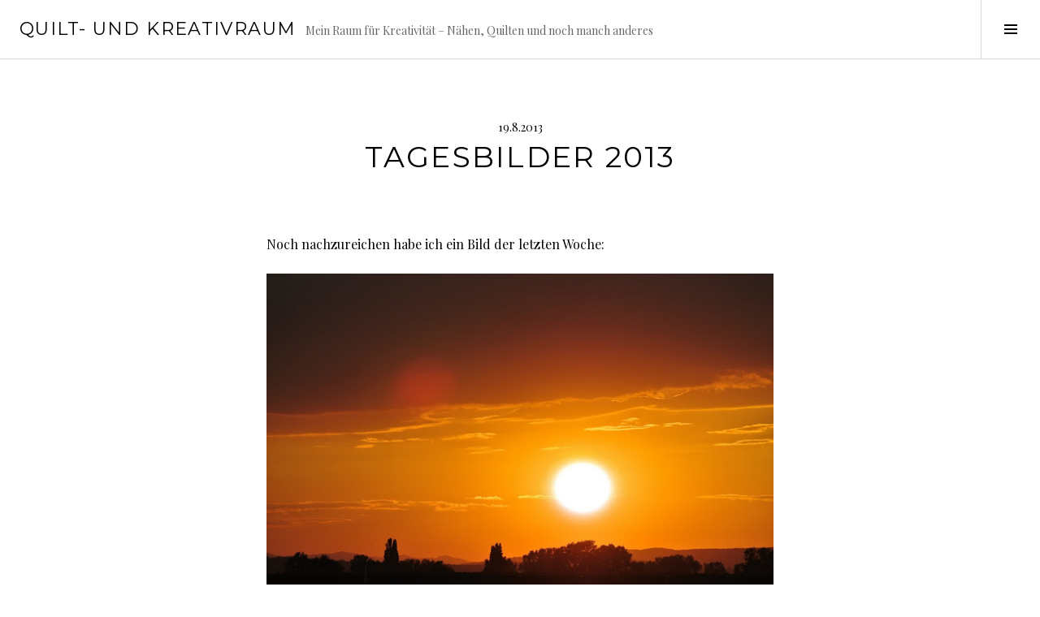

--- FILE ---
content_type: text/html; charset=UTF-8
request_url: http://blog.buccoli.eu/2013/08/19/tagesbilder-2013-9/
body_size: 11978
content:
<!DOCTYPE html>
<html lang="de">
<head>
<meta charset="UTF-8">
<meta name="viewport" content="width=device-width, initial-scale=1">
<link rel="profile" href="http://gmpg.org/xfn/11">
<link rel="pingback" href="http://blog.buccoli.eu/xmlrpc.php">

<title>Tagesbilder 2013 &#8211; Quilt- und KreativRaum</title>
<meta name='robots' content='max-image-preview:large' />
<link rel='dns-prefetch' href='//stats.wp.com' />
<link rel='dns-prefetch' href='//fonts.googleapis.com' />
<link rel="alternate" type="application/rss+xml" title="Quilt- und KreativRaum &raquo; Feed" href="http://blog.buccoli.eu/feed/" />
<link rel="alternate" type="application/rss+xml" title="Quilt- und KreativRaum &raquo; Kommentar-Feed" href="http://blog.buccoli.eu/comments/feed/" />
<link rel="alternate" type="application/rss+xml" title="Quilt- und KreativRaum &raquo; Tagesbilder 2013-Kommentar-Feed" href="http://blog.buccoli.eu/2013/08/19/tagesbilder-2013-9/feed/" />
<link rel="alternate" title="oEmbed (JSON)" type="application/json+oembed" href="http://blog.buccoli.eu/wp-json/oembed/1.0/embed?url=http%3A%2F%2Fblog.buccoli.eu%2F2013%2F08%2F19%2Ftagesbilder-2013-9%2F" />
<link rel="alternate" title="oEmbed (XML)" type="text/xml+oembed" href="http://blog.buccoli.eu/wp-json/oembed/1.0/embed?url=http%3A%2F%2Fblog.buccoli.eu%2F2013%2F08%2F19%2Ftagesbilder-2013-9%2F&#038;format=xml" />
<style id='wp-img-auto-sizes-contain-inline-css' type='text/css'>
img:is([sizes=auto i],[sizes^="auto," i]){contain-intrinsic-size:3000px 1500px}
/*# sourceURL=wp-img-auto-sizes-contain-inline-css */
</style>
<link rel='stylesheet' id='riw-override-css-css' href='http://blog.buccoli.eu/wp-content/plugins/rotating-image-widget/includes/riw.css?ver=1.0' type='text/css' media='screen' />
<style id='wp-emoji-styles-inline-css' type='text/css'>

	img.wp-smiley, img.emoji {
		display: inline !important;
		border: none !important;
		box-shadow: none !important;
		height: 1em !important;
		width: 1em !important;
		margin: 0 0.07em !important;
		vertical-align: -0.1em !important;
		background: none !important;
		padding: 0 !important;
	}
/*# sourceURL=wp-emoji-styles-inline-css */
</style>
<link rel='stylesheet' id='wp-block-library-css' href='http://blog.buccoli.eu/wp-includes/css/dist/block-library/style.min.css?ver=6.9' type='text/css' media='all' />
<style id='global-styles-inline-css' type='text/css'>
:root{--wp--preset--aspect-ratio--square: 1;--wp--preset--aspect-ratio--4-3: 4/3;--wp--preset--aspect-ratio--3-4: 3/4;--wp--preset--aspect-ratio--3-2: 3/2;--wp--preset--aspect-ratio--2-3: 2/3;--wp--preset--aspect-ratio--16-9: 16/9;--wp--preset--aspect-ratio--9-16: 9/16;--wp--preset--color--black: #000000;--wp--preset--color--cyan-bluish-gray: #abb8c3;--wp--preset--color--white: #ffffff;--wp--preset--color--pale-pink: #f78da7;--wp--preset--color--vivid-red: #cf2e2e;--wp--preset--color--luminous-vivid-orange: #ff6900;--wp--preset--color--luminous-vivid-amber: #fcb900;--wp--preset--color--light-green-cyan: #7bdcb5;--wp--preset--color--vivid-green-cyan: #00d084;--wp--preset--color--pale-cyan-blue: #8ed1fc;--wp--preset--color--vivid-cyan-blue: #0693e3;--wp--preset--color--vivid-purple: #9b51e0;--wp--preset--gradient--vivid-cyan-blue-to-vivid-purple: linear-gradient(135deg,rgb(6,147,227) 0%,rgb(155,81,224) 100%);--wp--preset--gradient--light-green-cyan-to-vivid-green-cyan: linear-gradient(135deg,rgb(122,220,180) 0%,rgb(0,208,130) 100%);--wp--preset--gradient--luminous-vivid-amber-to-luminous-vivid-orange: linear-gradient(135deg,rgb(252,185,0) 0%,rgb(255,105,0) 100%);--wp--preset--gradient--luminous-vivid-orange-to-vivid-red: linear-gradient(135deg,rgb(255,105,0) 0%,rgb(207,46,46) 100%);--wp--preset--gradient--very-light-gray-to-cyan-bluish-gray: linear-gradient(135deg,rgb(238,238,238) 0%,rgb(169,184,195) 100%);--wp--preset--gradient--cool-to-warm-spectrum: linear-gradient(135deg,rgb(74,234,220) 0%,rgb(151,120,209) 20%,rgb(207,42,186) 40%,rgb(238,44,130) 60%,rgb(251,105,98) 80%,rgb(254,248,76) 100%);--wp--preset--gradient--blush-light-purple: linear-gradient(135deg,rgb(255,206,236) 0%,rgb(152,150,240) 100%);--wp--preset--gradient--blush-bordeaux: linear-gradient(135deg,rgb(254,205,165) 0%,rgb(254,45,45) 50%,rgb(107,0,62) 100%);--wp--preset--gradient--luminous-dusk: linear-gradient(135deg,rgb(255,203,112) 0%,rgb(199,81,192) 50%,rgb(65,88,208) 100%);--wp--preset--gradient--pale-ocean: linear-gradient(135deg,rgb(255,245,203) 0%,rgb(182,227,212) 50%,rgb(51,167,181) 100%);--wp--preset--gradient--electric-grass: linear-gradient(135deg,rgb(202,248,128) 0%,rgb(113,206,126) 100%);--wp--preset--gradient--midnight: linear-gradient(135deg,rgb(2,3,129) 0%,rgb(40,116,252) 100%);--wp--preset--font-size--small: 13px;--wp--preset--font-size--medium: 20px;--wp--preset--font-size--large: 36px;--wp--preset--font-size--x-large: 42px;--wp--preset--spacing--20: 0.44rem;--wp--preset--spacing--30: 0.67rem;--wp--preset--spacing--40: 1rem;--wp--preset--spacing--50: 1.5rem;--wp--preset--spacing--60: 2.25rem;--wp--preset--spacing--70: 3.38rem;--wp--preset--spacing--80: 5.06rem;--wp--preset--shadow--natural: 6px 6px 9px rgba(0, 0, 0, 0.2);--wp--preset--shadow--deep: 12px 12px 50px rgba(0, 0, 0, 0.4);--wp--preset--shadow--sharp: 6px 6px 0px rgba(0, 0, 0, 0.2);--wp--preset--shadow--outlined: 6px 6px 0px -3px rgb(255, 255, 255), 6px 6px rgb(0, 0, 0);--wp--preset--shadow--crisp: 6px 6px 0px rgb(0, 0, 0);}:where(.is-layout-flex){gap: 0.5em;}:where(.is-layout-grid){gap: 0.5em;}body .is-layout-flex{display: flex;}.is-layout-flex{flex-wrap: wrap;align-items: center;}.is-layout-flex > :is(*, div){margin: 0;}body .is-layout-grid{display: grid;}.is-layout-grid > :is(*, div){margin: 0;}:where(.wp-block-columns.is-layout-flex){gap: 2em;}:where(.wp-block-columns.is-layout-grid){gap: 2em;}:where(.wp-block-post-template.is-layout-flex){gap: 1.25em;}:where(.wp-block-post-template.is-layout-grid){gap: 1.25em;}.has-black-color{color: var(--wp--preset--color--black) !important;}.has-cyan-bluish-gray-color{color: var(--wp--preset--color--cyan-bluish-gray) !important;}.has-white-color{color: var(--wp--preset--color--white) !important;}.has-pale-pink-color{color: var(--wp--preset--color--pale-pink) !important;}.has-vivid-red-color{color: var(--wp--preset--color--vivid-red) !important;}.has-luminous-vivid-orange-color{color: var(--wp--preset--color--luminous-vivid-orange) !important;}.has-luminous-vivid-amber-color{color: var(--wp--preset--color--luminous-vivid-amber) !important;}.has-light-green-cyan-color{color: var(--wp--preset--color--light-green-cyan) !important;}.has-vivid-green-cyan-color{color: var(--wp--preset--color--vivid-green-cyan) !important;}.has-pale-cyan-blue-color{color: var(--wp--preset--color--pale-cyan-blue) !important;}.has-vivid-cyan-blue-color{color: var(--wp--preset--color--vivid-cyan-blue) !important;}.has-vivid-purple-color{color: var(--wp--preset--color--vivid-purple) !important;}.has-black-background-color{background-color: var(--wp--preset--color--black) !important;}.has-cyan-bluish-gray-background-color{background-color: var(--wp--preset--color--cyan-bluish-gray) !important;}.has-white-background-color{background-color: var(--wp--preset--color--white) !important;}.has-pale-pink-background-color{background-color: var(--wp--preset--color--pale-pink) !important;}.has-vivid-red-background-color{background-color: var(--wp--preset--color--vivid-red) !important;}.has-luminous-vivid-orange-background-color{background-color: var(--wp--preset--color--luminous-vivid-orange) !important;}.has-luminous-vivid-amber-background-color{background-color: var(--wp--preset--color--luminous-vivid-amber) !important;}.has-light-green-cyan-background-color{background-color: var(--wp--preset--color--light-green-cyan) !important;}.has-vivid-green-cyan-background-color{background-color: var(--wp--preset--color--vivid-green-cyan) !important;}.has-pale-cyan-blue-background-color{background-color: var(--wp--preset--color--pale-cyan-blue) !important;}.has-vivid-cyan-blue-background-color{background-color: var(--wp--preset--color--vivid-cyan-blue) !important;}.has-vivid-purple-background-color{background-color: var(--wp--preset--color--vivid-purple) !important;}.has-black-border-color{border-color: var(--wp--preset--color--black) !important;}.has-cyan-bluish-gray-border-color{border-color: var(--wp--preset--color--cyan-bluish-gray) !important;}.has-white-border-color{border-color: var(--wp--preset--color--white) !important;}.has-pale-pink-border-color{border-color: var(--wp--preset--color--pale-pink) !important;}.has-vivid-red-border-color{border-color: var(--wp--preset--color--vivid-red) !important;}.has-luminous-vivid-orange-border-color{border-color: var(--wp--preset--color--luminous-vivid-orange) !important;}.has-luminous-vivid-amber-border-color{border-color: var(--wp--preset--color--luminous-vivid-amber) !important;}.has-light-green-cyan-border-color{border-color: var(--wp--preset--color--light-green-cyan) !important;}.has-vivid-green-cyan-border-color{border-color: var(--wp--preset--color--vivid-green-cyan) !important;}.has-pale-cyan-blue-border-color{border-color: var(--wp--preset--color--pale-cyan-blue) !important;}.has-vivid-cyan-blue-border-color{border-color: var(--wp--preset--color--vivid-cyan-blue) !important;}.has-vivid-purple-border-color{border-color: var(--wp--preset--color--vivid-purple) !important;}.has-vivid-cyan-blue-to-vivid-purple-gradient-background{background: var(--wp--preset--gradient--vivid-cyan-blue-to-vivid-purple) !important;}.has-light-green-cyan-to-vivid-green-cyan-gradient-background{background: var(--wp--preset--gradient--light-green-cyan-to-vivid-green-cyan) !important;}.has-luminous-vivid-amber-to-luminous-vivid-orange-gradient-background{background: var(--wp--preset--gradient--luminous-vivid-amber-to-luminous-vivid-orange) !important;}.has-luminous-vivid-orange-to-vivid-red-gradient-background{background: var(--wp--preset--gradient--luminous-vivid-orange-to-vivid-red) !important;}.has-very-light-gray-to-cyan-bluish-gray-gradient-background{background: var(--wp--preset--gradient--very-light-gray-to-cyan-bluish-gray) !important;}.has-cool-to-warm-spectrum-gradient-background{background: var(--wp--preset--gradient--cool-to-warm-spectrum) !important;}.has-blush-light-purple-gradient-background{background: var(--wp--preset--gradient--blush-light-purple) !important;}.has-blush-bordeaux-gradient-background{background: var(--wp--preset--gradient--blush-bordeaux) !important;}.has-luminous-dusk-gradient-background{background: var(--wp--preset--gradient--luminous-dusk) !important;}.has-pale-ocean-gradient-background{background: var(--wp--preset--gradient--pale-ocean) !important;}.has-electric-grass-gradient-background{background: var(--wp--preset--gradient--electric-grass) !important;}.has-midnight-gradient-background{background: var(--wp--preset--gradient--midnight) !important;}.has-small-font-size{font-size: var(--wp--preset--font-size--small) !important;}.has-medium-font-size{font-size: var(--wp--preset--font-size--medium) !important;}.has-large-font-size{font-size: var(--wp--preset--font-size--large) !important;}.has-x-large-font-size{font-size: var(--wp--preset--font-size--x-large) !important;}
/*# sourceURL=global-styles-inline-css */
</style>

<style id='classic-theme-styles-inline-css' type='text/css'>
/*! This file is auto-generated */
.wp-block-button__link{color:#fff;background-color:#32373c;border-radius:9999px;box-shadow:none;text-decoration:none;padding:calc(.667em + 2px) calc(1.333em + 2px);font-size:1.125em}.wp-block-file__button{background:#32373c;color:#fff;text-decoration:none}
/*# sourceURL=/wp-includes/css/classic-themes.min.css */
</style>
<link rel='stylesheet' id='genericons-css' href='http://blog.buccoli.eu/wp-content/plugins/jetpack/_inc/genericons/genericons/genericons.css?ver=3.1' type='text/css' media='all' />
<link rel='stylesheet' id='boardwalk-source-code-pro-css' href='https://fonts.googleapis.com/css?family=Source+Code+Pro%3A400%2C700&#038;subset=latin%2Clatin-ext&#038;ver=6.9' type='text/css' media='all' />
<link rel='stylesheet' id='cubic-montserrat-css' href='https://fonts.googleapis.com/css?family=Montserrat%3A400%2C700' type='text/css' media='all' />
<link rel='stylesheet' id='cubic-playfair-display-css' href='https://fonts.googleapis.com/css?family=Playfair+Display%3A400%2C700%2C400italic%2C700italic&#038;subset=latin%2Clatin-ext' type='text/css' media='all' />
<link rel='stylesheet' id='cubic-parent-style-css' href='http://blog.buccoli.eu/wp-content/themes/boardwalk/style.css?ver=6.9' type='text/css' media='all' />
<link rel='stylesheet' id='boardwalk-style-css' href='http://blog.buccoli.eu/wp-content/themes/cubic/style.css?ver=6.9' type='text/css' media='all' />
<script type="text/javascript" src="http://blog.buccoli.eu/wp-includes/js/jquery/jquery.min.js?ver=3.7.1" id="jquery-core-js"></script>
<script type="text/javascript" src="http://blog.buccoli.eu/wp-includes/js/jquery/jquery-migrate.min.js?ver=3.4.1" id="jquery-migrate-js"></script>
<link rel="https://api.w.org/" href="http://blog.buccoli.eu/wp-json/" /><link rel="alternate" title="JSON" type="application/json" href="http://blog.buccoli.eu/wp-json/wp/v2/posts/821" /><link rel="EditURI" type="application/rsd+xml" title="RSD" href="http://blog.buccoli.eu/xmlrpc.php?rsd" />
<meta name="generator" content="WordPress 6.9" />
<link rel="canonical" href="http://blog.buccoli.eu/2013/08/19/tagesbilder-2013-9/" />
<link rel='shortlink' href='http://blog.buccoli.eu/?p=821' />
	<style>img#wpstats{display:none}</style>
		
        <script type="text/javascript">
            var jQueryMigrateHelperHasSentDowngrade = false;

			window.onerror = function( msg, url, line, col, error ) {
				// Break out early, do not processing if a downgrade reqeust was already sent.
				if ( jQueryMigrateHelperHasSentDowngrade ) {
					return true;
                }

				var xhr = new XMLHttpRequest();
				var nonce = '6bb5f30e7b';
				var jQueryFunctions = [
					'andSelf',
					'browser',
					'live',
					'boxModel',
					'support.boxModel',
					'size',
					'swap',
					'clean',
					'sub',
                ];
				var match_pattern = /\)\.(.+?) is not a function/;
                var erroredFunction = msg.match( match_pattern );

                // If there was no matching functions, do not try to downgrade.
                if ( null === erroredFunction || typeof erroredFunction !== 'object' || typeof erroredFunction[1] === "undefined" || -1 === jQueryFunctions.indexOf( erroredFunction[1] ) ) {
                    return true;
                }

                // Set that we've now attempted a downgrade request.
                jQueryMigrateHelperHasSentDowngrade = true;

				xhr.open( 'POST', 'http://blog.buccoli.eu/wp-admin/admin-ajax.php' );
				xhr.setRequestHeader( 'Content-Type', 'application/x-www-form-urlencoded' );
				xhr.onload = function () {
					var response,
                        reload = false;

					if ( 200 === xhr.status ) {
                        try {
                        	response = JSON.parse( xhr.response );

                        	reload = response.data.reload;
                        } catch ( e ) {
                        	reload = false;
                        }
                    }

					// Automatically reload the page if a deprecation caused an automatic downgrade, ensure visitors get the best possible experience.
					if ( reload ) {
						location.reload();
                    }
				};

				xhr.send( encodeURI( 'action=jquery-migrate-downgrade-version&_wpnonce=' + nonce ) );

				// Suppress error alerts in older browsers
				return true;
			}
        </script>

		</head>

<body class="wp-singular post-template-default single single-post postid-821 single-format-standard wp-theme-boardwalk wp-child-theme-cubic has-sidebar">
<div id="page" class="hfeed site">
	<a class="skip-link screen-reader-text" href="#content">Springe zum Inhalt</a>

	<header id="masthead" class="site-header" role="banner">
		<div class="site-branding">
			<a href="http://blog.buccoli.eu/" class="site-logo-link" rel="home" itemprop="url"></a>			<div class="clear">
				<h1 class="site-title"><a href="http://blog.buccoli.eu/" rel="home">Quilt- und KreativRaum</a></h1>
				<h2 class="site-description">Mein Raum für Kreativität &#8211; Nähen, Quilten und noch manch anderes</h2>
			</div>
		</div><!-- .site-branding -->
					<button class="sidebar-toggle" aria-expanded="false" ><span class="screen-reader-text">Seitenleiste umschalten</span></button>
			</header><!-- #masthead -->

	<div id="content" class="site-content">

	<div id="primary" class="content-area">
		<main id="main" class="site-main" role="main">

		
			
<article id="post-821" class="post-821 post type-post status-publish format-standard hentry category-dies-und-das category-natur category-tagesbilder">
	
	<header class="entry-header">
		<div class="entry-meta">
			<span class="posted-on"><time class="entry-date published updated" datetime="2013-08-19T08:23:03+01:00">19.8.2013</time></span>		</div><!-- .entry-meta -->
		<h1 class="entry-title">Tagesbilder 2013</h1>	</header><!-- .entry-header -->

	<div class="entry-content">
		<p>Noch nachzureichen habe ich ein Bild der letzten Woche:</p>
<p><img fetchpriority="high" decoding="async" class="aligncenter" alt="" src="https://lh5.googleusercontent.com/-OC-EAENuke4/UgoB0VNdErI/AAAAAAAAE_4/v-gmBmEUOIs/s640/DSC_1255.JPG" width="640" height="428" /></p>
<p>Erinnerung an einen herrlichen Sommer!!!</p>
			</div><!-- .entry-content -->

	
	<footer class="entry-footer">
		<span class="cat-links">Veröffentlicht in <a href="http://blog.buccoli.eu/category/dies-und-das/" rel="category tag">Dies_und_Das</a>, <a href="http://blog.buccoli.eu/category/dies-und-das/natur/" rel="category tag">Natur</a>, <a href="http://blog.buccoli.eu/category/dies-und-das/tagesbilder/" rel="category tag">Tagesbilder</a></span><span class="byline">von <span class="author vcard"><a class="url fn n" href="http://blog.buccoli.eu/author/admin/">Claudia</a></span></span><span class="comments-link"><a href="http://blog.buccoli.eu/2013/08/19/tagesbilder-2013-9/#respond">Schreibe einen Kommentar</a></span>	</footer><!-- .entry-footer -->
</article><!-- #post-## -->

			
<div id="comments" class="comments-area">

	
	
	
		<div id="respond" class="comment-respond">
		<h3 id="reply-title" class="comment-reply-title">Schreibe einen Kommentar <small><a rel="nofollow" id="cancel-comment-reply-link" href="/2013/08/19/tagesbilder-2013-9/#respond" style="display:none;">Antwort abbrechen</a></small></h3><form action="http://blog.buccoli.eu/wp-comments-post.php" method="post" id="commentform" class="comment-form"><p class="comment-notes"><span id="email-notes">Deine E-Mail-Adresse wird nicht veröffentlicht.</span> <span class="required-field-message">Erforderliche Felder sind mit <span class="required">*</span> markiert</span></p><p class="comment-form-comment"><label for="comment">Kommentar <span class="required">*</span></label> <textarea autocomplete="new-password"  id="cda4ffbde4"  name="cda4ffbde4"   cols="45" rows="8" maxlength="65525" required></textarea><textarea id="comment" aria-label="hp-comment" aria-hidden="true" name="comment" autocomplete="new-password" style="padding:0 !important;clip:rect(1px, 1px, 1px, 1px) !important;position:absolute !important;white-space:nowrap !important;height:1px !important;width:1px !important;overflow:hidden !important;" tabindex="-1"></textarea><script data-noptimize>document.getElementById("comment").setAttribute( "id", "a6394b5ae00086f2cf36065e5031116f" );document.getElementById("cda4ffbde4").setAttribute( "id", "comment" );</script></p><p class="comment-form-author"><label for="author">Name <span class="required">*</span></label> <input id="author" name="author" type="text" value="" size="30" maxlength="245" autocomplete="name" required /></p>
<p class="comment-form-email"><label for="email">E-Mail-Adresse <span class="required">*</span></label> <input id="email" name="email" type="email" value="" size="30" maxlength="100" aria-describedby="email-notes" autocomplete="email" required /></p>
<p class="comment-form-url"><label for="url">Website</label> <input id="url" name="url" type="url" value="" size="30" maxlength="200" autocomplete="url" /></p>
<p class="form-submit"><input name="submit" type="submit" id="submit" class="submit" value="Kommentar abschicken" /> <input type='hidden' name='comment_post_ID' value='821' id='comment_post_ID' />
<input type='hidden' name='comment_parent' id='comment_parent' value='0' />
</p></form>	</div><!-- #respond -->
	
</div><!-- #comments -->

				<nav class="navigation post-navigation" role="navigation">
		<h1 class="screen-reader-text">Beitrags-Navigation</h1>
		<div class="nav-links">

			<div class="nav-previous"><a href="http://blog.buccoli.eu/2013/08/13/tagesbilder-2013-8/" rel="prev"><span class="screen-reader-text"><span class="meta-nav">&larr;</span>&nbsp;Tagesbilder 2013</span></a></div><div class="nav-next"><a href="http://blog.buccoli.eu/2013/08/25/socken-2013-15/" rel="next"><span class="screen-reader-text">Socken 2013 &#8211; 15&nbsp;<span class="meta-nav">&rarr;</span></span></a></div>
		</div><!-- .nav-links -->
	</nav><!-- .navigation -->
	
		
		</main><!-- #main -->
	</div><!-- #primary -->


<div id="sidebar" class="sidebar" aria-hidden="true">
	<div class="sidebar-content">
		
				<div id="secondary" class="widget-area" role="complementary">
			<aside id="text-2" class="widget widget_text"><h1 class="widget-title">Mein Motto</h1>			<div class="textwidget"><p>&#8222;Until you spread your wings you&#8217;ll have no idea how far you can fly!&#8220;</p>
<p>&#8222;Kreative Menschen haben keine Unordnung, sie haben bloß überall Ideen liegen&#8220;</p>
</div>
		</aside><aside id="nav_menu-3" class="widget widget_nav_menu"><h1 class="widget-title">Infos und nützliche Links</h1><div class="menu-infos-und-nuetzliche-links-container"><ul id="menu-infos-und-nuetzliche-links" class="menu"><li id="menu-item-1352" class="menu-item menu-item-type-post_type menu-item-object-page menu-item-1352"><a href="http://blog.buccoli.eu/uber-mich/">Über mich</a></li>
<li id="menu-item-1670" class="menu-item menu-item-type-post_type menu-item-object-page menu-item-privacy-policy menu-item-1670"><a rel="privacy-policy" href="http://blog.buccoli.eu/datenschutzerklaerung/">Datenschutzerklärung</a></li>
<li id="menu-item-1353" class="menu-item menu-item-type-custom menu-item-object-custom menu-item-1353"><a href="http://incompetech.com/graphpaper/hexagonal/">HexagonCreator</a></li>
<li id="menu-item-1354" class="menu-item menu-item-type-custom menu-item-object-custom menu-item-1354"><a href="http://www.morsbags.com/get-involved/pattern-download-links/">Morsbags nähen</a></li>
<li id="menu-item-1359" class="menu-item menu-item-type-custom menu-item-object-custom menu-item-1359"><a href="https://leahday.com/pages/quilting-design-gallery">Leah Day &#8211; 365 FreeMotionQuilting Designs</a></li>
</ul></div></aside><aside id="nav_menu-5" class="widget widget_nav_menu"><h1 class="widget-title">Eigene Anleitungen &#8211; free</h1><div class="menu-eigene-anleitungen-free-container"><ul id="menu-eigene-anleitungen-free" class="menu"><li id="menu-item-1459" class="menu-item menu-item-type-custom menu-item-object-custom menu-item-1459"><a href="https://www.dropbox.com/s/3h0sxnukmvsqv7w/Socken%20-%20Weihnachtswichtel.pdf?dl=0">Socken &#8211; Weihnachtswichtel (nur Muster-Schema)</a></li>
</ul></div></aside><aside id="search-2" class="widget widget_search"><form role="search" method="get" class="search-form" action="http://blog.buccoli.eu/">
				<label>
					<span class="screen-reader-text">Suche nach:</span>
					<input type="search" class="search-field" placeholder="Suchen …" value="" name="s" />
				</label>
				<input type="submit" class="search-submit" value="Suchen" />
			</form></aside><aside id="nav_menu-6" class="widget widget_nav_menu"><h1 class="widget-title">Aktionen u. Projekte &#8211; ich bin dabei</h1><div class="menu-aktionen-u-projekte-ich-bin-dabei-container"><ul id="menu-aktionen-u-projekte-ich-bin-dabei" class="menu"><li id="menu-item-1486" class="menu-item menu-item-type-custom menu-item-object-custom menu-item-1486"><a href="http://www.quiltingismytherapy.com/2018/02/07/free-motion-challenge-quilting-along/">FMQ Challenge with Angela Walters</a></li>
</ul></div></aside><aside id="text-4" class="widget widget_text"><h1 class="widget-title">Gerade in Arbeit an der Nähmaschine</h1>			<div class="textwidget"><ul>
<li>Bernina MedaillonQuilt</li>
<li>QAL 6Köpfe-12Blöcke 2017</li>
<li>NewYorkBeauty als Blumenquilt</li>
<li>BonnieHunterMysterie 2016</li>
</ul>
</div>
		</aside><aside id="text-5" class="widget widget_text"><h1 class="widget-title">In der Quiltwarteschlange</h1>			<div class="textwidget"><ul>
<li>CivilWarQuilt (Handquilting)</li>
<li>Nur für mich (Handquilting)</li>
<li>BonnieHunterMysterie 2015</li>
<li>BabyBlocks</li>
<li>diverse Frühchenquilts</li>
<li>Frühjahrsquilt</li>
<li>Winterquilt</li>
<li>Lavendelfeld</li>
<li>Jen Daly QAL 2017</li>
</ul>
</div>
		</aside><aside id="nav_menu-4" class="widget widget_nav_menu"><h1 class="widget-title">Hier kaufe ich gerne ein &#8211; und werde für diese Werbung nicht mal bezahlt :-)</h1><div class="menu-hier-kaufe-ich-gerne-ein-container"><ul id="menu-hier-kaufe-ich-gerne-ein" class="menu"><li id="menu-item-1365" class="menu-item menu-item-type-custom menu-item-object-custom menu-item-1365"><a href="https://www.stoffe-quilts.de/">Quiltmanufaktur</a></li>
<li id="menu-item-1504" class="menu-item menu-item-type-custom menu-item-object-custom menu-item-1504"><a href="https://www.stoffsalat.de/">Stoffsalat</a></li>
<li id="menu-item-1506" class="menu-item menu-item-type-custom menu-item-object-custom menu-item-1506"><a href="https://suesquiltshop.de/shop/">Sues Quiltshop</a></li>
<li id="menu-item-1558" class="menu-item menu-item-type-custom menu-item-object-custom menu-item-1558"><a href="https://www.etsy.com/de/shop/EtherischeOele">Etherische Öle und Mehr &#8211; handgefärbte Sockenwolle</a></li>
</ul></div></aside><aside id="linkcat-14" class="widget widget_links"><h1 class="widget-title">Blogroll - Patchwork und Quilten</h1>
	<ul class='xoxo blogroll'>
<li><a href="http://quiltmanufaktur.blogspot.de/" target="_blank">Andrea &#8211; Quiltmanufaktur</a></li>
<li><a href="http://www.quiltingismytherapy.com/homepage/my-blog/">Angela Walters &#8211; Quilting is my Therapy</a></li>
<li><a href="http://arianeb-handmade.blogspot.de/">Ariane &#8211; ArianeB Handmade</a></li>
<li><a href="http://lalala-patchwork.de/" target="_blank">Dorthe &#8211; lalala-patchwork</a></li>
<li><a href="http://allie-and-me-design.blogspot.de/" target="_blank">Gesine &#8211; allie-and-me</a></li>
<li><a href="http://stoffsalat.blogspot.de/">Grete &#8211; Stoffsalat</a></li>
<li><a href="https://www.naehkaeschtle.de/" target="_blank">Ingrid &#8211; Nähkäschtle</a></li>
<li><a href="http://schnigschnag-quiltsandmore.blogspot.de/">Iva &#8211; Schnig Schnag &#8230; Quilts and more</a></li>
<li><a href="http://jendalyquilts.blogspot.de/" target="_blank">Jen Daly Quilts</a></li>
<li><a href="http://greenfietsen.blogspot.de/" target="_blank">Katharina &#8211; greenfietsen</a></li>
<li><a href="http://theinboxjaunt.com/" target="_blank">Lorie Kennedy &#8211; The Inbox Jaunt</a></li>
<li><a href="https://www.bloglovin.com/@manonlero" target="_blank">Manon &#8211; Nähbärin</a></li>
<li><a href="http://moderncolognequilter.blogspot.de/" target="_blank">Modern Cologne Quilters</a></li>
<li><a href="https://www.ellisandhiggs.com/" target="_blank">Nadra &#8211; ellis and higgs</a></li>
<li><a href="http://dudestartsquilting.de/" target="_blank">Philipp</a></li>
<li><a href="http://meinequiltsundich.blogspot.co.at/" target="_blank">Renate &#8211; Meine Quilts und ich</a></li>
<li><a href="http://derperfektetag.blogspot.com/" title="Der perfekte Tag wird nie kommen" target="_blank">Silvia &#8211; Der perfekte Tag</a></li>
<li><a href="https://sinatrinkwalder.de/">Sina &#8211; Brichbag u. nachhaltig Nähen</a></li>
<li><a href="http://sotakhandmade.blogspot.de/">Svetlana &#8211; SotakHandmade</a></li>
<li><a href="https://zeit-fuer-patchwork.blogspot.de/" target="_blank">Verena &#8211; einfach bunt</a></li>

	</ul>
</aside>
<aside id="calendar-2" class="widget widget_calendar"><h1 class="widget-title">Beitrags Archiv</h1><div id="calendar_wrap" class="calendar_wrap"><table id="wp-calendar" class="wp-calendar-table">
	<caption>August 2013</caption>
	<thead>
	<tr>
		<th scope="col" aria-label="Montag">M</th>
		<th scope="col" aria-label="Dienstag">D</th>
		<th scope="col" aria-label="Mittwoch">M</th>
		<th scope="col" aria-label="Donnerstag">D</th>
		<th scope="col" aria-label="Freitag">F</th>
		<th scope="col" aria-label="Samstag">S</th>
		<th scope="col" aria-label="Sonntag">S</th>
	</tr>
	</thead>
	<tbody>
	<tr>
		<td colspan="3" class="pad">&nbsp;</td><td>1</td><td>2</td><td>3</td><td><a href="http://blog.buccoli.eu/2013/08/04/" aria-label="Beiträge veröffentlicht am 4. August 2013">4</a></td>
	</tr>
	<tr>
		<td>5</td><td><a href="http://blog.buccoli.eu/2013/08/06/" aria-label="Beiträge veröffentlicht am 6. August 2013">6</a></td><td>7</td><td>8</td><td><a href="http://blog.buccoli.eu/2013/08/09/" aria-label="Beiträge veröffentlicht am 9. August 2013">9</a></td><td><a href="http://blog.buccoli.eu/2013/08/10/" aria-label="Beiträge veröffentlicht am 10. August 2013">10</a></td><td>11</td>
	</tr>
	<tr>
		<td>12</td><td><a href="http://blog.buccoli.eu/2013/08/13/" aria-label="Beiträge veröffentlicht am 13. August 2013">13</a></td><td>14</td><td>15</td><td>16</td><td>17</td><td>18</td>
	</tr>
	<tr>
		<td><a href="http://blog.buccoli.eu/2013/08/19/" aria-label="Beiträge veröffentlicht am 19. August 2013">19</a></td><td>20</td><td>21</td><td>22</td><td>23</td><td>24</td><td><a href="http://blog.buccoli.eu/2013/08/25/" aria-label="Beiträge veröffentlicht am 25. August 2013">25</a></td>
	</tr>
	<tr>
		<td>26</td><td><a href="http://blog.buccoli.eu/2013/08/27/" aria-label="Beiträge veröffentlicht am 27. August 2013">27</a></td><td>28</td><td><a href="http://blog.buccoli.eu/2013/08/29/" aria-label="Beiträge veröffentlicht am 29. August 2013">29</a></td><td>30</td><td>31</td>
		<td class="pad" colspan="1">&nbsp;</td>
	</tr>
	</tbody>
	</table><nav aria-label="Vorherige und nächste Monate" class="wp-calendar-nav">
		<span class="wp-calendar-nav-prev"><a href="http://blog.buccoli.eu/2013/07/">&laquo; Juli</a></span>
		<span class="pad">&nbsp;</span>
		<span class="wp-calendar-nav-next"><a href="http://blog.buccoli.eu/2013/09/">Sep. &raquo;</a></span>
	</nav></div></aside><aside id="text-8" class="widget widget_text"><h1 class="widget-title">Rechtliches</h1>			<div class="textwidget"><h1>Impressum</h1>
<p><a href='http://www.deutsche-anwaltshotline.de/recht-auf-ihrer-website/impressum-generator' rel="nofollow">Impressum dieser Website erstellt</a>  über den Generator der Deutschen Anwaltshotline AG</p>
<p>Angaben gem. § 5 TMG</p>
<p><b>Betreiber und Kontakt:</b><br />Claudia Buccoli</p>
<p>Ginsterweg 1 <br />63456 Hanau</p>
<p>Telefonnummer: 0179-2103839<br />E-Mail-Adresse: claudia@diebuccolis.de</p>
<p><b>Verantwortlicher für journalistisch-redaktionelle Inhalte gem. § 55 II RstV:</b><br />Claudia Buccoli</p>
<p><b>Bilder und Grafiken:</b><br />Angaben der Quelle für verwendetes Bilder- und Grafikmaterial:<br />Claudia Buccoli<br />
Sämtliche Bilder auf dieser Seite sind von mir, das Recht an den Bildern liegt bei mir.</p>
<p><b>Online-Streitbeilegung gemäß Art. 14 Abs. 1 ODR-VO</b><br />Die Europäische Kommission stellt eine Plattform zur Online-Streitbeilegung (OS) bereit, die Sie unter <a href='http://ec.europa.eu/consumers/odr/'>http://ec.europa.eu/consumers/odr/</a> finden.</p>
</div>
		</aside>		</div><!-- #secondary -->
			</div><!-- .sidebar-content -->
</div><!-- #sidebar -->

	</div><!-- #content -->

	<footer id="colophon" class="site-footer" role="contentinfo">
				<div class="site-info">
			<a href="https://de.wordpress.org/">Stolz präsentiert von WordPress</a>
			<span class="sep"> | </span>
			Theme: Cubic von <a href="http://wordpress.com/themes/cubic/" rel="designer">WordPress.com</a>.		</div><!-- .site-info -->
	</footer><!-- #colophon -->
</div><!-- #page -->

<script type="speculationrules">
{"prefetch":[{"source":"document","where":{"and":[{"href_matches":"/*"},{"not":{"href_matches":["/wp-*.php","/wp-admin/*","/wp-content/uploads/*","/wp-content/*","/wp-content/plugins/*","/wp-content/themes/cubic/*","/wp-content/themes/boardwalk/*","/*\\?(.+)"]}},{"not":{"selector_matches":"a[rel~=\"nofollow\"]"}},{"not":{"selector_matches":".no-prefetch, .no-prefetch a"}}]},"eagerness":"conservative"}]}
</script>
<script type="text/javascript" src="http://blog.buccoli.eu/wp-content/plugins/rotating-image-widget/includes/riw.js?ver=1.0" id="riw-javascript-js"></script>
<script type="text/javascript" src="http://blog.buccoli.eu/wp-content/themes/boardwalk/js/pace.js?ver=1.0.0" id="boardwalk-pace-js"></script>
<script type="text/javascript" src="http://blog.buccoli.eu/wp-content/themes/boardwalk/js/skip-link-focus-fix.js?ver=20130115" id="boardwalk-skip-link-focus-fix-js"></script>
<script type="text/javascript" src="http://blog.buccoli.eu/wp-includes/js/comment-reply.min.js?ver=6.9" id="comment-reply-js" async="async" data-wp-strategy="async" fetchpriority="low"></script>
<script type="text/javascript" src="http://blog.buccoli.eu/wp-content/themes/cubic/js/cubic.js?ver=20150113" id="cubic-script-js"></script>
<script type="text/javascript" id="jetpack-stats-js-before">
/* <![CDATA[ */
_stq = window._stq || [];
_stq.push([ "view", {"v":"ext","blog":"118947839","post":"821","tz":"1","srv":"blog.buccoli.eu","j":"1:15.4"} ]);
_stq.push([ "clickTrackerInit", "118947839", "821" ]);
//# sourceURL=jetpack-stats-js-before
/* ]]> */
</script>
<script type="text/javascript" src="https://stats.wp.com/e-202604.js" id="jetpack-stats-js" defer="defer" data-wp-strategy="defer"></script>
<script id="wp-emoji-settings" type="application/json">
{"baseUrl":"https://s.w.org/images/core/emoji/17.0.2/72x72/","ext":".png","svgUrl":"https://s.w.org/images/core/emoji/17.0.2/svg/","svgExt":".svg","source":{"concatemoji":"http://blog.buccoli.eu/wp-includes/js/wp-emoji-release.min.js?ver=6.9"}}
</script>
<script type="module">
/* <![CDATA[ */
/*! This file is auto-generated */
const a=JSON.parse(document.getElementById("wp-emoji-settings").textContent),o=(window._wpemojiSettings=a,"wpEmojiSettingsSupports"),s=["flag","emoji"];function i(e){try{var t={supportTests:e,timestamp:(new Date).valueOf()};sessionStorage.setItem(o,JSON.stringify(t))}catch(e){}}function c(e,t,n){e.clearRect(0,0,e.canvas.width,e.canvas.height),e.fillText(t,0,0);t=new Uint32Array(e.getImageData(0,0,e.canvas.width,e.canvas.height).data);e.clearRect(0,0,e.canvas.width,e.canvas.height),e.fillText(n,0,0);const a=new Uint32Array(e.getImageData(0,0,e.canvas.width,e.canvas.height).data);return t.every((e,t)=>e===a[t])}function p(e,t){e.clearRect(0,0,e.canvas.width,e.canvas.height),e.fillText(t,0,0);var n=e.getImageData(16,16,1,1);for(let e=0;e<n.data.length;e++)if(0!==n.data[e])return!1;return!0}function u(e,t,n,a){switch(t){case"flag":return n(e,"\ud83c\udff3\ufe0f\u200d\u26a7\ufe0f","\ud83c\udff3\ufe0f\u200b\u26a7\ufe0f")?!1:!n(e,"\ud83c\udde8\ud83c\uddf6","\ud83c\udde8\u200b\ud83c\uddf6")&&!n(e,"\ud83c\udff4\udb40\udc67\udb40\udc62\udb40\udc65\udb40\udc6e\udb40\udc67\udb40\udc7f","\ud83c\udff4\u200b\udb40\udc67\u200b\udb40\udc62\u200b\udb40\udc65\u200b\udb40\udc6e\u200b\udb40\udc67\u200b\udb40\udc7f");case"emoji":return!a(e,"\ud83e\u1fac8")}return!1}function f(e,t,n,a){let r;const o=(r="undefined"!=typeof WorkerGlobalScope&&self instanceof WorkerGlobalScope?new OffscreenCanvas(300,150):document.createElement("canvas")).getContext("2d",{willReadFrequently:!0}),s=(o.textBaseline="top",o.font="600 32px Arial",{});return e.forEach(e=>{s[e]=t(o,e,n,a)}),s}function r(e){var t=document.createElement("script");t.src=e,t.defer=!0,document.head.appendChild(t)}a.supports={everything:!0,everythingExceptFlag:!0},new Promise(t=>{let n=function(){try{var e=JSON.parse(sessionStorage.getItem(o));if("object"==typeof e&&"number"==typeof e.timestamp&&(new Date).valueOf()<e.timestamp+604800&&"object"==typeof e.supportTests)return e.supportTests}catch(e){}return null}();if(!n){if("undefined"!=typeof Worker&&"undefined"!=typeof OffscreenCanvas&&"undefined"!=typeof URL&&URL.createObjectURL&&"undefined"!=typeof Blob)try{var e="postMessage("+f.toString()+"("+[JSON.stringify(s),u.toString(),c.toString(),p.toString()].join(",")+"));",a=new Blob([e],{type:"text/javascript"});const r=new Worker(URL.createObjectURL(a),{name:"wpTestEmojiSupports"});return void(r.onmessage=e=>{i(n=e.data),r.terminate(),t(n)})}catch(e){}i(n=f(s,u,c,p))}t(n)}).then(e=>{for(const n in e)a.supports[n]=e[n],a.supports.everything=a.supports.everything&&a.supports[n],"flag"!==n&&(a.supports.everythingExceptFlag=a.supports.everythingExceptFlag&&a.supports[n]);var t;a.supports.everythingExceptFlag=a.supports.everythingExceptFlag&&!a.supports.flag,a.supports.everything||((t=a.source||{}).concatemoji?r(t.concatemoji):t.wpemoji&&t.twemoji&&(r(t.twemoji),r(t.wpemoji)))});
//# sourceURL=http://blog.buccoli.eu/wp-includes/js/wp-emoji-loader.min.js
/* ]]> */
</script>

</body>
</html>

--- FILE ---
content_type: text/javascript
request_url: http://blog.buccoli.eu/wp-content/plugins/rotating-image-widget/includes/riw.js?ver=1.0
body_size: 694
content:
jQuery(document).ready(function($) {
	$(function() {
    	setInterval( "slideSwitch()", 5000 );
	});
});

function slideSwitch() {
jQuery(document).ready(function($) {

    var $active = $('#riw_images DIV.active');

    if ( $active.length == 0 ) $active = $('#riw_images DIV:last');

    var $next =  $active.next().length ? $active.next()
        : $('#riw_images DIV:first');

    $active.addClass('last-active');

    $next.css({opacity: 0.0})
        .addClass('active')
        .animate({opacity: 1.0}, 1000, function() {
            $active.removeClass('active last-active');
        });
	$active.css({opacity: 1.0})
		.animate({opacity: 0.0}, 1000);
});		
}
